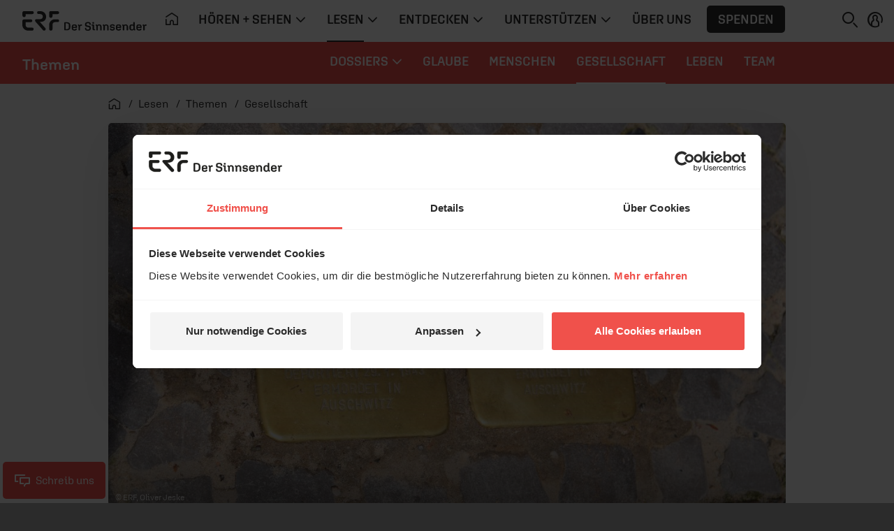

--- FILE ---
content_type: text/html; charset=UTF-8
request_url: https://www.erf.de/lesen/themen/gesellschaft/die-geschichte-zweier-stolpersteine/2270-542-5816
body_size: 13834
content:
<!doctype html>
<html lang="de" prefix="og: http://ogp.me/ns#">
<head>
        <script>
window.dataLayer = window.dataLayer || [];
function gtag(){dataLayer.push(arguments);}
gtag('js', new Date());
</script>    <script id="Cookiebot" src="https://consent.cookiebot.eu/uc.js" data-culture="de" data-cbid="1aa18f2d-877e-4ab4-8c5f-5c281e3c58a4" type="text/javascript" data-blockingmode="auto"></script>    <meta charset="utf-8" />
    <meta http-equiv="X-UA-Compatible" content="IE=edge,chrome=1" />
    <meta name="google-site-verification" content="RHwz9jfM9wuq1_lI6YSqYVBfYHniHpETR3OnbMTCBFE" />
    <meta name="google-site-verification" content="t6mpdCqCJ0zDkXM4fyNsfJ6dXgwyQdKH0rgtlkapNA4" />
    <meta name="viewport" content="width=device-width, initial-scale=1, shrink-to-fit=no" />
            <!-- Default -->        <link rel="apple-touch-icon" sizes="180x180" href="/apple-touch-icon.png?v=pBzut9Eb" />
        <link rel="icon" type="image/png" sizes="32x32" href="/favicon-32x32.png?v=pBzut9Eb" />
        <link rel="icon" type="image/png" sizes="16x16" href="/favicon-16x16.png?v=pBzut9Eb" />
        <link rel="mask-icon" href="/safari-pinned-tab.svg?v=pBzut9Eb" color="#f0514b" />
        <link rel="shortcut icon" href="/favicon.ico?v=pBzut9Eb" />
        <meta name="msapplication-TileColor" content="#f0514b" />
        <meta name="theme-color" content="#f0514b" />
        <link rel="manifest" href="/site.webmanifest?v=pBzut9Eb" />
                                            <title>Die Geschichte zweier „Stolpersteine“ - erf.de</title>
    <meta name="description" content="Horst Brauner setzt sich für jüdisch-christlichen Dialog ein" />
            <meta name="twitter:card" content="summary_large_image" />
        <meta name="twitter:site" content="@ERFMedien_DE" />
        <meta property="og:title" content="Die Geschichte zweier „Stolpersteine“ - erf.de" />
        <meta property="og:type" content="article" />
        <meta property="og:url" content="https://www.erf.de/lesen/themen/gesellschaft/die-geschichte-zweier-stolpersteine/2270-542-5816" />
        <meta property="og:image" content="https://www.erf.de/data/files/content.sources.cina.artikel/673062.jpg" />
<meta property="og:image:width" content="1120" />
<meta property="og:image:height" content="630" />
<meta property="og:image:secure_url" content="https://www.erf.de/data/files/content.sources.cina.artikel/673062.jpg" />
        <meta property="og:site_name" content="ERF Medien" />
        <meta property="og:description" content="Horst Brauner setzt sich für jüdisch-christlichen Dialog ein" />
        <meta property="og:locale" content="de_DE" />
        <meta property="fb:admins" content="1240149597,100000969860132" />
        <meta property="fb:pages" content="131191100238719" />
            <link rel="amphtml" href="https://www.erf.de/amp/die-geschichte-zweier-stolpersteine/2270-5816"/>
    <link rel="canonical" href="https://www.erf.de/lesen/themen/gesellschaft/die-geschichte-zweier-stolpersteine/2270-542-5816" />
        <!-- FONTS / CSS -->    <link href="/js/release/1.1.1206/build/web.css" rel="stylesheet" />
<link href="/js/release/1.1.1206/build/lazy-modules28.css" rel="stylesheet" />
<link href="/js/release/1.1.1206/build/lazy-vue0.css" rel="stylesheet" />
<link href="/js/release/1.1.1206/build/lazy-vue1.css" rel="stylesheet" />
<link href="/js/release/1.1.1206/build/lazy-vue2.css" rel="stylesheet" />
<link href="/js/release/1.1.1206/build/lazy-vue3.css" rel="stylesheet" />
<link href="/js/release/1.1.1206/build/lazy-vue5.css" rel="stylesheet" />
<link href="/js/release/1.1.1206/build/lazy-vue7.css" rel="stylesheet" />
<link href="/js/release/1.1.1206/build/lazy-vue8.css" rel="stylesheet" />
<link href="/js/release/1.1.1206/build/lazy-vue9.css" rel="stylesheet" />
<link href="/js/release/1.1.1206/build/lazy-vue10.css" rel="stylesheet" />
<link href="/js/release/1.1.1206/build/lazy-vue11.css" rel="stylesheet" />
<link href="/js/release/1.1.1206/build/lazy-vue12.css" rel="stylesheet" />
<link href="/js/release/1.1.1206/build/lazy-vue13.css" rel="stylesheet" />
<link href="/js/release/1.1.1206/build/lazy-vue15.css" rel="stylesheet" />
<link href="/js/release/1.1.1206/build/lazy-vue16.css" rel="stylesheet" />
<link href="/js/release/1.1.1206/build/lazy-vue17.css" rel="stylesheet" />
<link href="/js/release/1.1.1206/build/lazy-vue18.css" rel="stylesheet" />
<link href="/js/release/1.1.1206/build/lazy-vue19.css" rel="stylesheet" />
<link href="/js/release/1.1.1206/build/lazy-vue20.css" rel="stylesheet" />
<link href="/js/release/1.1.1206/build/lazy-vue21.css" rel="stylesheet" />
<link href="/js/release/1.1.1206/build/lazy-vue22.css" rel="stylesheet" />
<link href="/js/release/1.1.1206/build/lazy-vue23.css" rel="stylesheet" />
<link href="/js/release/1.1.1206/build/lazy-vue24.css" rel="stylesheet" />
<link href="/js/release/1.1.1206/build/lazy-vue25.css" rel="stylesheet" />
<link href="/js/release/1.1.1206/build/lazy-vue26.css" rel="stylesheet" />
<link href="/js/release/1.1.1206/build/lazy-vue27.css" rel="stylesheet" />
<link href="/js/release/1.1.1206/build/lazy-vue28.css" rel="stylesheet" />
<link href="/js/release/1.1.1206/build/lazy-vue29.css" rel="stylesheet" />
<link href="/js/release/1.1.1206/build/lazy-vue30.css" rel="stylesheet" />
<link href="/js/release/1.1.1206/build/lazy-vue31.css" rel="stylesheet" />
<link href="/js/release/1.1.1206/build/lazy-vue32.css" rel="stylesheet" />
<link href="/js/release/1.1.1206/build/lazy-vue33.css" rel="stylesheet" />
<link href="/js/release/1.1.1206/build/lazy-vue34.css" rel="stylesheet" />
<link href="/js/release/1.1.1206/build/lazy-vue35.css" rel="stylesheet" />
<link href="/js/release/1.1.1206/build/lazy-vue36.css" rel="stylesheet" />
<link href="/js/release/1.1.1206/build/lazy-vue38.css" rel="stylesheet" />
<link href="/js/release/1.1.1206/build/lazy-vue39.css" rel="stylesheet" />
<link href="/js/release/1.1.1206/build/lazy-vue40.css" rel="stylesheet" />
<link href="/js/release/1.1.1206/build/lazy-vue44.css" rel="stylesheet" />
<link href="/js/release/1.1.1206/build/lazy-vue45.css" rel="stylesheet" />
<link href="/js/release/1.1.1206/build/lazy-vue46.css" rel="stylesheet" />
<link href="/js/release/1.1.1206/build/lazy-vue48.css" rel="stylesheet" />
<link href="/js/release/1.1.1206/build/4334.css" rel="stylesheet" />
<link href="/js/release/1.1.1206/build/lazy-modules8.css" rel="stylesheet" />
<link href="/js/release/1.1.1206/build/lazy-modules10.css" rel="stylesheet" />
<link href="/js/release/1.1.1206/build/lazy-modules20.css" rel="stylesheet" />
<link href="/js/release/1.1.1206/build/lazy-modules22.css" rel="stylesheet" />
<link href="/js/release/1.1.1206/build/lazy-modules26.css" rel="stylesheet" />
<link href="/js/release/1.1.1206/build/lazy-modules38.css" rel="stylesheet" />
<link href="/js/release/1.1.1206/build/9384.css" rel="stylesheet" />
<link href="/js/release/1.1.1206/build/4200.css" rel="stylesheet" />
<meta name="color-scheme" content="light">        <script>
        var erfaWait=function(n,t){var a=0,e=setInterval(function(){a+=1,(n()||20===a)&&(clearInterval(e),n()&&t())},100)};window.erfa={page:function(n){erfaWait(function(){return window.ga},function(){window.ga("send","pageview",n.path)}),erfaWait(function(){return window._paq},function(){window._paq.push(["setCustomUrl",n.path]),window._paq.push(["trackPageView",n.title])})},event:function(n){erfaWait(function(){return window.ga},function(){window.ga("send","event",n.category,n.action,n.label,n.value)}),erfaWait(function(){return window._paq},function(){window._paq.push(["trackEvent",n.category,n.action,n.label,n.value])})}};
    </script></head>
<body class="bg-light erf" style="--vh: 1vh;"><div id="container" class="">    <header>    <div id="messages" aria-live="polite" class="container"></div>
            <a href="#content" class="sr-only sr-only-focusable">Navigation überspringen</a>        <nav id="erf-main-nav" class="with-banner">            <div class="erf-nav__bg bgbrandcolor d-flex">                <button class="btn d-lg-none d-print-none" data-toggle="nav" data-target="#erf-main-nav" aria-controls="erf-main-nav" aria-expanded="false" aria-label="Menü öffnen">                    <i class="ci ci-menu"></i>                </button>                                    <div class="nav__logo--no-brand">                                    <div class="nav__logo">                <a href="/startseite/1?reset=1" title="ERF">                    <svg class="d-lg-none logo-erf-cr" role="img" aria-label="ERF Logo">                        <use xlink:href="/images/release/1.1.1206/v2021/all.svg#Logo_ERF_Dachmarke_Claim-rechts"></use>                    </svg>                </a>            </div>
                                </div>
                                <a class="nav__logo nav__logo--text text-decoration-none text-truncate" href="/lesen/themen/8008?reset=1" title="Themen">                Themen            </a>                        </div>
            <div class="erf-nav navbar navbar-expand-lg container-lg d-print-none">                <div class="erf-nav__content">                    <div class="erf-nav__content__header d-lg-none">                        <button class="btn btn__close d-lg-none" data-toggle="nav" data-target="#erf-main-nav" aria-controls="erf-main-nav" aria-expanded="false" aria-label="Menü schließen">                            <i class="ci ci-close"></i>                        </button>                        <button class="btn btn__back" data-toggle="nav__track" data-target="#erf-main-nav" aria-controls="erf-main-nav__track" aria-expanded="false" aria-label="Zurück zum Hauptmenü">                            <i class="ci ci-chevron-left"></i>&nbsp; Zurück
                        </button>                    </div>
                    <div class="nav__track" id="erf-main-nav__track">                                <div class="nav__track__item nav__primary">                        <div class="nav__logo">                <a href="/startseite/1?reset=1" title="ERF">                    <svg class=" logo-erf-cr" role="img" aria-label="ERF Logo">                        <use xlink:href="/images/release/1.1.1206/v2021/all.svg#Logo_ERF_Dachmarke_Claim-rechts"></use>                    </svg>                </a>            </div>
                                                <ul class="nav nav__level-0 navbar-nav">                            <li class="nav-item d-none d-lg-block">                    <a class="nav-link" href="/startseite/1?ref=top&amp;reset=1" title="Startseite" aria-label="Startseite">                        <i class="ci ci-home" aria-hidden="true"></i>                    </a>                </li>                        
        <li class="nav-item dropdown">            <a class="nav-link dropdown-toggle  " title="" href="#" data-toggle="dropdown" aria-haspopup="true" aria-expanded="false" id="hoeren-sehen">                <span>Hören + Sehen</span>                                    <i class="ci ci-chevron-down" aria-hidden="true"></i>                            </a>                            <div class="dropdown-menu" aria-labelledby="hoeren-sehen">                    <ul class="nav nav__level-1 container">                        
        <li class="nav-item ">            <a class="nav-link   " title="" href="/hoeren-sehen/erf-plus/5885?ref=top&amp;reset=1">                <span>ERF Plus</span>                            </a>                    </li>        
        <li class="nav-item ">            <a class="nav-link   " title="" href="/hoeren-sehen/erf-jess/51622?ref=top&amp;reset=1">                <span>ERF Jess</span>                            </a>                    </li>        
        <li class="nav-item ">            <a class="nav-link   " title="" href="/hoeren-sehen/podcasts/93?ref=top&amp;reset=1">                <span>Podcasts</span>                            </a>                    </li>        
        <li class="nav-item ">            <a class="nav-link   " title="" href="/hoeren-sehen/erf-mediathek/4049?ref=top&amp;reset=1">                <span>ERF Mediathek</span>                            </a>                    </li>        
        <li class="nav-item ">            <a class="nav-link   " title="" href="/hoeren-sehen/erf-mensch-gott/8190?ref=top&amp;reset=1">                <span>ERF Mensch Gott</span>                            </a>                    </li>        
        <li class="nav-item ">            <a class="nav-link   " title="" href="/hoeren-sehen/erf-gottesdienst/13682?ref=top&amp;reset=1">                <span>ERF Gottesdienst</span>                            </a>                    </li>        
        <li class="nav-item ">            <a class="nav-link   " title="" href="/hoeren-sehen/empfang/8628?ref=top&amp;reset=1">                <span>Empfang</span>                            </a>                    </li>                            </ul>
                    </div>
                    </li>        
        <li class="nav-item dropdown">            <a class="nav-link dropdown-toggle active " title="" href="#" data-toggle="dropdown" aria-haspopup="true" aria-expanded="false" id="lesen">                <span>Lesen</span>                                    <i class="ci ci-chevron-down" aria-hidden="true"></i>                            </a>                            <div class="dropdown-menu" aria-labelledby="lesen">                    <ul class="nav nav__level-1 container">                        
        <li class="nav-item ">            <a class="nav-link   " title="" href="/lesen/erf-antenne/130?ref=top&amp;reset=1">                <span>ERF Antenne</span>                            </a>                    </li>        
        <li class="nav-item ">            <a class="nav-link  active " title="" href="/lesen/themen/8008?ref=top&amp;reset=1">                <span>Themen</span>                            </a>                    </li>        
        <li class="nav-item ">            <a class="nav-link   " title="" href="/lesen/themen/dossiers/30409?ref=top&amp;reset=1">                <span>Dossiers</span>                            </a>                    </li>        
        <li class="nav-item ">            <a class="nav-link   " title="" href="/lesen/glaubens-faq/33618?ref=top&amp;reset=1">                <span>Glaubens-FAQ</span>                            </a>                    </li>        
        <li class="nav-item ">            <a class="nav-link   onclick-outbound" title="" href="/lesen/newsletter/newsletter-bestellen/55680?ref=top&amp;reset=1" data-param="[&quot;this&quot;,&quot;Newsletter&quot;,&quot;BUTTON_MENU&quot;]">                <span>Newsletter</span>                            </a>                    </li>                            </ul>
                    </div>
                    </li>        
        <li class="nav-item dropdown">            <a class="nav-link dropdown-toggle  " title="" href="#" data-toggle="dropdown" aria-haspopup="true" aria-expanded="false" id="entdecken">                <span>Entdecken</span>                                    <i class="ci ci-chevron-down" aria-hidden="true"></i>                            </a>                            <div class="dropdown-menu" aria-labelledby="entdecken">                    <ul class="nav nav__level-1 container">                        
        <li class="nav-item ">            <a class="nav-link   " title="" href="https://www.bibleserver.com" target="_blank">                <span>ERF Bibleserver</span>                            </a>                    </li>        
        <li class="nav-item ">            <a class="nav-link   " title="" href="/entdecken/events/17100?ref=top&amp;reset=1">                <span>Events</span>                            </a>                    </li>        
        <li class="nav-item ">            <a class="nav-link   " title="" href="/entdecken/reiseportal/48?ref=top&amp;reset=1">                <span>Reiseportal</span>                            </a>                    </li>        
        <li class="nav-item ">            <a class="nav-link   " title="" href="https://shop.erf.de" target="_blank">                <span>ERF Shop</span>                            </a>                    </li>        
        <li class="nav-item ">            <a class="nav-link   " title="" href="/entdecken/erf-workshops/18000?ref=top&amp;reset=1">                <span>ERF Workshops</span>                            </a>                    </li>                            </ul>
                    </div>
                    </li>        
        <li class="nav-item dropdown">            <a class="nav-link dropdown-toggle  " title="" href="#" data-toggle="dropdown" aria-haspopup="true" aria-expanded="false" id="unterstuetzen">                <span>Unterstützen</span>                                    <i class="ci ci-chevron-down" aria-hidden="true"></i>                            </a>                            <div class="dropdown-menu" aria-labelledby="unterstuetzen">                    <ul class="nav nav__level-1 container">                        
        <li class="nav-item ">            <a class="nav-link   " title="" href="/unterstuetzen/spenden/4243?ref=top&amp;reset=1">                <span>Spenden</span>                            </a>                    </li>        
        <li class="nav-item ">            <a class="nav-link   " title="" href="/unterstuetzen/erf-freunde/16885?ref=top&amp;reset=1">                <span>ERF Freunde</span>                            </a>                    </li>        
        <li class="nav-item ">            <a class="nav-link   " title="" href="/unterstuetzen/erf-global-hope/30133?ref=top&amp;reset=1">                <span>ERF Global Hope</span>                            </a>                    </li>        
        <li class="nav-item ">            <a class="nav-link   " title="" href="/unterstuetzen/gebet-beim-erf/31436?ref=top&amp;reset=1">                <span>Gebet beim ERF</span>                            </a>                    </li>                            </ul>
                    </div>
                    </li>        
        <li class="nav-item ">            <a class="nav-link   " title="" href="/ueber-uns/50006?ref=top&amp;reset=1">                <span>Über uns</span>                            </a>                    </li>                                    <li class="nav-item d-none d-lg-flex">                    <button class="btn btn-menu_donation onclick-spenden" data-param="[null,&quot;BUTTON_MENU&quot;]">Spenden</button>                </li>                    </ul>
                            </div>
                                            <div class="nav__track__item nav__secondary">                            <a class="nav__logo nav__logo--text text-decoration-none text-truncate" href="/lesen/themen/8008?reset=1" title="Themen">                Themen            </a>                                                    <ul class="nav nav__level-0 navbar-nav">                        
        <li class="nav-item dropdown">            <a class="nav-link dropdown-toggle  " title="" href="#" data-toggle="dropdown" aria-haspopup="true" aria-expanded="false" id="dossiers">                <span>Dossiers</span>                                    <i class="ci ci-chevron-down" aria-hidden="true"></i>                            </a>                            <div class="dropdown-menu" aria-labelledby="dossiers">                    <ul class="nav nav__level-1 container">                        
        <li class="nav-item ">            <a class="nav-link   " title="" href="/lesen/themen/dossiers/65-jahre-erf/55706?ref=top&amp;reset=1">                <span>65 Jahre ERF</span>                            </a>                    </li>        
        <li class="nav-item ">            <a class="nav-link   " title="" href="/lesen/themen/dossiers/alkoholsucht/35635?ref=top&amp;reset=1">                <span>Alkoholsucht</span>                            </a>                    </li>        
        <li class="nav-item ">            <a class="nav-link   " title="" href="/lesen/themen/dossiers/angst/36400?ref=top&amp;reset=1">                <span>Angst</span>                            </a>                    </li>        
        <li class="nav-item ">            <a class="nav-link   " title="" href="/lesen/themen/dossiers/antisemitismus/55207?ref=top&amp;reset=1">                <span>Antisemitismus</span>                            </a>                    </li>        
        <li class="nav-item ">            <a class="nav-link   " title="" href="/lesen/themen/dossiers/berufung/35919?ref=top&amp;reset=1">                <span>Berufung</span>                            </a>                    </li>        
        <li class="nav-item ">            <a class="nav-link   " title="" href="/lesen/themen/dossiers/bibel/51636?ref=top&amp;reset=1">                <span>Bibel</span>                            </a>                    </li>        
        <li class="nav-item ">            <a class="nav-link   " title="" href="/lesen/themen/dossiers/dankbarkeit/36677?ref=top&amp;reset=1">                <span>Dankbarkeit</span>                            </a>                    </li>        
        <li class="nav-item ">            <a class="nav-link   " title="" href="/lesen/themen/dossiers/ehrlichkeit/55800?ref=top&amp;reset=1">                <span>Ehrlichkeit</span>                            </a>                    </li>        
        <li class="nav-item ">            <a class="nav-link   " title="" href="/lesen/themen/dossiers/einsamkeit/53834?ref=top&amp;reset=1">                <span>Einsamkeit</span>                            </a>                    </li>        
        <li class="nav-item ">            <a class="nav-link   " title="" href="/lesen/themen/dossiers/endlichkeit/41459?ref=top&amp;reset=1">                <span>Endlichkeit</span>                            </a>                    </li>        
        <li class="nav-item ">            <a class="nav-link   " title="" href="/lesen/themen/dossiers/familie/40323?ref=top&amp;reset=1">                <span>Familie</span>                            </a>                    </li>        
        <li class="nav-item ">            <a class="nav-link   " title="" href="/lesen/themen/dossiers/freundschaft/58460?ref=top&amp;reset=1">                <span>Freundschaft</span>                            </a>                    </li>        
        <li class="nav-item ">            <a class="nav-link   " title="" href="/lesen/themen/dossiers/freiheit/53088?ref=top&amp;reset=1">                <span>Freiheit</span>                            </a>                    </li>        
        <li class="nav-item ">            <a class="nav-link   " title="" href="/lesen/themen/dossiers/friede-voll/56916?ref=top&amp;reset=1">                <span>Friede voll</span>                            </a>                    </li>        
        <li class="nav-item ">            <a class="nav-link   " title="" href="/lesen/themen/dossiers/gebet/18049?ref=top&amp;reset=1">                <span>Gebet</span>                            </a>                    </li>        
        <li class="nav-item ">            <a class="nav-link   " title="" href="/lesen/themen/dossiers/glueck/55409?ref=top&amp;reset=1">                <span>Glück</span>                            </a>                    </li>        
        <li class="nav-item ">            <a class="nav-link   " title="" href="/lesen/themen/dossiers/gott-finden/52575?ref=top&amp;reset=1">                <span>Gott finden</span>                            </a>                    </li>        
        <li class="nav-item ">            <a class="nav-link   " title="" href="/lesen/themen/dossiers/gott-wer-bist-du/20213?ref=top&amp;reset=1">                <span>Gott, wer bist du?</span>                            </a>                    </li>        
        <li class="nav-item ">            <a class="nav-link   " title="" href="/lesen/themen/dossiers/grenzen/54865?ref=top&amp;reset=1">                <span>Grenzen</span>                            </a>                    </li>        
        <li class="nav-item ">            <a class="nav-link   " title="" href="/lesen/themen/dossiers/herzlich/57865?ref=top&amp;reset=1">                <span>Herzlich</span>                            </a>                    </li>        
        <li class="nav-item ">            <a class="nav-link   " title="" href="/lesen/themen/dossiers/identitaet/52882?ref=top&amp;reset=1">                <span>Identität</span>                            </a>                    </li>        
        <li class="nav-item ">            <a class="nav-link   " title="" href="/lesen/themen/dossiers/kreativitaet/54610?ref=top&amp;reset=1">                <span>Kreativität</span>                            </a>                    </li>        
        <li class="nav-item ">            <a class="nav-link   " title="" href="/lesen/themen/dossiers/leben-lieben/58871?ref=top&amp;reset=1">                <span>Leben lieben</span>                            </a>                    </li>        
        <li class="nav-item ">            <a class="nav-link   " title="" href="/lesen/themen/dossiers/mittelmass/56318?ref=top&amp;reset=1">                <span>Mittelmaß</span>                            </a>                    </li>        
        <li class="nav-item ">            <a class="nav-link   " title="" href="/lesen/themen/dossiers/musik/39278?ref=top&amp;reset=1">                <span>Musik</span>                            </a>                    </li>        
        <li class="nav-item ">            <a class="nav-link   " title="" href="/lesen/themen/dossiers/mut/52192?ref=top&amp;reset=1">                <span>Mut</span>                            </a>                    </li>        
        <li class="nav-item ">            <a class="nav-link   " title="" href="/lesen/themen/dossiers/neuanfang/59254?ref=top&amp;reset=1">                <span>Neuanfang</span>                            </a>                    </li>        
        <li class="nav-item ">            <a class="nav-link   " title="" href="/lesen/themen/dossiers/ostern/55842?ref=top&amp;reset=1">                <span>Ostern</span>                            </a>                    </li>        
        <li class="nav-item ">            <a class="nav-link   " title="" href="/lesen/themen/dossiers/rast-los/57046?ref=top&amp;reset=1">                <span>Rast(los)</span>                            </a>                    </li>        
        <li class="nav-item ">            <a class="nav-link   " title="" href="/lesen/themen/dossiers/ruhe/53585?ref=top&amp;reset=1">                <span>Ruhe</span>                            </a>                    </li>        
        <li class="nav-item ">            <a class="nav-link   " title="" href="/lesen/themen/dossiers/schoepfung/37774?ref=top&amp;reset=1">                <span>Schöpfung</span>                            </a>                    </li>        
        <li class="nav-item ">            <a class="nav-link   " title="" href="/lesen/themen/dossiers/selbstannahme/37388?ref=top&amp;reset=1">                <span>Selbstannahme</span>                            </a>                    </li>        
        <li class="nav-item ">            <a class="nav-link   " title="" href="/lesen/themen/dossiers/sexualitaet/32629?ref=top&amp;reset=1">                <span>Sexualität</span>                            </a>                    </li>        
        <li class="nav-item ">            <a class="nav-link   " title="" href="/lesen/themen/dossiers/spiritualitaet/38457?ref=top&amp;reset=1">                <span>Spiritualität</span>                            </a>                    </li>        
        <li class="nav-item ">            <a class="nav-link   " title="" href="/lesen/themen/dossiers/the-chosen/51452?ref=top&amp;reset=1">                <span>The Chosen</span>                            </a>                    </li>        
        <li class="nav-item ">            <a class="nav-link   " title="" href="/lesen/themen/dossiers/umkehr/54359?ref=top&amp;reset=1">                <span>Umkehr</span>                            </a>                    </li>        
        <li class="nav-item ">            <a class="nav-link   " title="" href="/lesen/themen/dossiers/unperfekt/37098?ref=top&amp;reset=1">                <span>Unperfekt</span>                            </a>                    </li>        
        <li class="nav-item ">            <a class="nav-link   " title="" href="/lesen/themen/dossiers/versoehnung/18921?ref=top&amp;reset=1">                <span>Versöhnung</span>                            </a>                    </li>        
        <li class="nav-item ">            <a class="nav-link   " title="" href="/lesen/themen/dossiers/warum-jesus/37546?ref=top&amp;reset=1">                <span>Warum Jesus?</span>                            </a>                    </li>        
        <li class="nav-item ">            <a class="nav-link   " title="" href="/lesen/themen/dossiers/warum-kirche/56083?ref=top&amp;reset=1">                <span>Warum Kirche?</span>                            </a>                    </li>        
        <li class="nav-item ">            <a class="nav-link   " title="" href="/lesen/themen/dossiers/wuerdevoll/58758?ref=top&amp;reset=1">                <span>würdevoll</span>                            </a>                    </li>        
        <li class="nav-item ">            <a class="nav-link   " title="" href="/lesen/themen/dossiers/zweifel/38680?ref=top&amp;reset=1">                <span>Zweifel</span>                            </a>                    </li>        
        <li class="nav-item ">            <a class="nav-link   " title="" href="/lesen/themen/dossiers/vollmacht/57239?ref=top&amp;reset=1">                <span>VollMacht</span>                            </a>                    </li>        
        <li class="nav-item ">            <a class="nav-link   " title="" href="/lesen/themen/dossiers/30409?ref=top&amp;reset=1">                <span>Alle Dossiers</span>                            </a>                    </li>                            </ul>
                    </div>
                    </li>        
        <li class="nav-item ">            <a class="nav-link   " title="" href="/lesen/themen/glaube/2803?ref=top&amp;reset=1">                <span>Glaube</span>                            </a>                    </li>        
        <li class="nav-item ">            <a class="nav-link   " title="" href="/lesen/themen/menschen/3178?ref=top&amp;reset=1">                <span>Menschen</span>                            </a>                    </li>        
        <li class="nav-item ">            <a class="nav-link  active " title="" href="/lesen/themen/gesellschaft/2270?ref=top&amp;reset=1">                <span>Gesellschaft</span>                            </a>                    </li>        
        <li class="nav-item ">            <a class="nav-link   " title="" href="/lesen/themen/leben/6866?ref=top&amp;reset=1">                <span>Leben</span>                            </a>                    </li>        
        <li class="nav-item ">            <a class="nav-link   " title="" href="/lesen/team-erf-de/57299?ref=top&amp;reset=1">                <span>Team</span>                            </a>                    </li>                            </ul>
                                </div>
                                </div>
                            <div class="erf-nav__content__footer px-3 pb-3 d-lg-none" id="login_mobile">
            <div class="py-3 d-flex flex-column align-items-start justify-content-center">
                <button class="btn btn-menu_donation onclick-spenden" data-param="[null,&quot;BUTTON_MENU&quot;]">Spenden</button>
                                    <button class="btn p-0 d-inline-flex align-items-center justify-content-start onclick-login">
                        <i class="ci ci-profile mr-2"></i>&nbsp;ANMELDEN
                    </button>
                            </div>

        </div>

                            <div class="erf-nav__content__footer__bc px-3 pt-3 d-lg-none">                                <nav class="breadcrumb ">            <ol itemscope="itemscope" itemtype="https://schema.org/BreadcrumbList">                <li itemprop="itemListElement" itemscope="itemscope" itemtype="https://schema.org/ListItem">                    <a itemprop="item" href="/startseite/1?reset=1" title="Startseite">                        <i class="ci ci-home" aria-hidden="true"></i>                        <span itemprop="name" class="sr-only">Startseite</span>                    </a>                    <meta itemprop="position" content="1" />
                </li>                                    <li itemprop="itemListElement" itemscope="itemscope" itemtype="https://schema.org/ListItem">                        <a itemprop="item" href="/lesen/1?reset=1">                            <span itemprop="name">Lesen</span>                        </a>                        <meta itemprop="position" content="2" />
                    </li>                                    <li itemprop="itemListElement" itemscope="itemscope" itemtype="https://schema.org/ListItem">                        <a itemprop="item" href="/lesen/themen/8008?reset=1">                            <span itemprop="name">Themen</span>                        </a>                        <meta itemprop="position" content="3" />
                    </li>                                    <li itemprop="itemListElement" itemscope="itemscope" itemtype="https://schema.org/ListItem">                        <a itemprop="item" href="/lesen/themen/gesellschaft/2270?reset=1">                            <span itemprop="name">Gesellschaft</span>                        </a>                        <meta itemprop="position" content="4" />
                    </li>                            </ol>        </nav>                            </div>
                </div>
            </div>
            <div class="erf-nav__features d-print-none">                <div id="erf-nav__features__target" class="d-inline-block"></div>
                <button class="btn p-0 mr-0 mr-lg-2" aria-expanded="true" aria-controls="collapseSearch" id="searchBTN" aria-label="Suchen">                    <i class="ci ci-search"></i>                </button>                                <button class="btn p-0 d-none d-lg-inline-block onclick-login" aria-label="anmelden" id="login">
            <i class="ci ci-profile"></i>
        </button>
                        </div>
            <!-- Search Collapse -->
<div id="collapseSearch" class="search ">
    <div class="container">
        <div class="row">
            <div class="offset-md-1 col-md-10 px-3 px-md-gap">
                <form action="/act.php?PHPSESSID=e4f603d1f9dc1d9fd0f46220ecb01224" method="post" role="search">
                    <label for="NAV_MetaSuchtext" class="invisible">Suche auf erf.de</label>
                    <input type="search" name="NAV_MetaSuchtext" class="form-control" placeholder="Suchen" id="NAV_MetaSuchtext" value="" />

                    <input name="node" type="hidden" value="1097" />

                    <input name="range" type="hidden" value="" />

                    <input name="page" type="hidden" value="1" />

                    <input name="NAV_CatSelect" type="hidden" value="0" />

                    <button type="submit" name="find" class="btn" aria-label="Suche auslösen"><i class="ci ci-search"></i></button>
                </form>

            </div>

        </div>

    </div>

</div>
            <div class="erf-nav__overlay d-print-none"></div>
        </nav>                    <div class="navbar-brand__banner"></div>
            </header>    <main class="main">                                    <div id="content" class="container">            <div class="row">                <div class="col-12">                                                                                <nav class="breadcrumb d-none d-lg-block">
            <ol itemscope="itemscope" itemtype="https://schema.org/BreadcrumbList">
                <li itemprop="itemListElement" itemscope="itemscope"
                    itemtype="https://schema.org/ListItem">
                    <a itemprop="item" href="/startseite/1?reset=1" title="Startseite">
                        <i class="ci ci-home" aria-hidden="true"></i>
                        <span itemprop="name" class="sr-only">Startseite</span>
                    </a>
                    <meta itemprop="position" content="1"/>

                </li>
                                    <li itemprop="itemListElement" itemscope="itemscope"
                        itemtype="https://schema.org/ListItem">
                        <a itemprop="item" href="/lesen/1?reset=1">
                            <span itemprop="name">Lesen</span>
                        </a>
                        <meta itemprop="position" content="2"/>

                    </li>
                                    <li itemprop="itemListElement" itemscope="itemscope"
                        itemtype="https://schema.org/ListItem">
                        <a itemprop="item" href="/lesen/themen/8008?reset=1">
                            <span itemprop="name">Themen</span>
                        </a>
                        <meta itemprop="position" content="3"/>

                    </li>
                                    <li itemprop="itemListElement" itemscope="itemscope"
                        itemtype="https://schema.org/ListItem">
                        <a itemprop="item" href="/lesen/themen/gesellschaft/2270?reset=1">
                            <span itemprop="name">Gesellschaft</span>
                        </a>
                        <meta itemprop="position" content="4"/>

                    </li>
                            </ol>
        </nav>

                <div class="bg-white rounded mt-3 mt-sm-4 mt-lg-0">                                            <article role="article" class="online-article font-serif hyphens-auto">                    <header>                                                    <figure>                                <img src="/data/files/content.sources.cina.artikel/673062.jpg" class="rounded-top" width="1120" height="630" alt="" />                                <span class="copyright">© ERF, Oliver Jeske</span>                            </figure>                                                <div class="row">                            <div class="offset-md-1 col-md-10 col-lg-8 px-3 px-md-gap">                                <div class="row onepager-article-wrapper--light py-0 mb-n3 mb-lg-0">                                    <div class="col-12 bg-white rounded">                                        <div class="row">                                            <div class="offset-md-1 col-md-11 col-lg-11 px-3 pl-md-gap">                                                <div class="d-flex justify-content-start justify-content-lg-between">                                                    <div class="flex-shrink-1">                                                                    <div class="share-box d-print-none social-fixed">
                <ul class="social_media erf-social_media flex-wrap">
                    <li>
                        <a href="whatsapp://send?text=Die%20Geschichte%20zweier%20%E2%80%9EStolpersteine%E2%80%9C%3A%20https%3A%2F%2Fwww.erf.de%2Flesen%2Fthemen%2Fgesellschaft%2Fdie-geschichte-zweier-stolpersteine%2F2270-542-5816"
                           target="_blank" onclick="return gaOutboundLink(this, 'share-buttons', 'whatsapp');"
                           aria-label="Auf Whatsapp teilen">
                            <i class="ci ci-whatsapp" aria-hidden="true"></i>
                        </a>
                    </li>
                    <li>
                        <a href="https://www.facebook.com/share.php?u=https%3A%2F%2Fwww.erf.de%2Flesen%2Fthemen%2Fgesellschaft%2Fdie-geschichte-zweier-stolpersteine%2F2270-542-5816"
                           data-popup="yes" target="_blank"
                           onclick="return gaOutboundLink(this, 'share-buttons', 'facebook');"
                           aria-label="Auf Facebook teilen">
                            <i class="ci ci-facebook" aria-hidden="true"></i>
                        </a>
                    </li>
                    <li>
                        <a href="https://twitter.com/intent/tweet?text=Die%20Geschichte%20zweier%20%E2%80%9EStolpersteine%E2%80%9C%3A%20https%3A%2F%2Fwww.erf.de%2Flesen%2Fthemen%2Fgesellschaft%2Fdie-geschichte-zweier-stolpersteine%2F2270-542-5816"
                           target="_blank" data-popup="yes"
                           onclick="return gaOutboundLink(this, 'share-buttons', 'twitter');"
                           aria-label="Auf X teilen">
                            <i class="ci ci-x" aria-hidden="true"></i>
                        </a>
                    </li>
                    <li>
                        <a href="https://t.me/share/url?url=https%3A%2F%2Fwww.erf.de%2Flesen%2Fthemen%2Fgesellschaft%2Fdie-geschichte-zweier-stolpersteine%2F2270-542-5816&amp;text=https%3A%2F%2Fwww.erf.de%2Flesen%2Fthemen%2Fgesellschaft%2Fdie-geschichte-zweier-stolpersteine%2F2270-542-5816"
                           target="_blank" data-popup="yes"
                           onclick="return gaOutboundLink(this, 'share-buttons', 'telegram');"
                           aria-label="Auf Telegram teilen">
                            <i class="ci ci-telegram" aria-hidden="true"></i>
                        </a>
                    </li>
                    <li>
                        <a href="/cdn-cgi/l/email-protection#[base64]" target="_blank" onclick="return gaOutboundLink(this, 'share-buttons', 'email');" aria-label="Beitrag per E-Mail weiterempfehlen">
                            <i class="ci ci-email" aria-hidden="true"></i>
                        </a>
                    </li>
                    <li>
                        <a href="https://www.linkedin.com/shareArticle?mini=true&amp;url=https%3A%2F%2Fwww.erf.de%2Flesen%2Fthemen%2Fgesellschaft%2Fdie-geschichte-zweier-stolpersteine%2F2270-542-5816&amp;title=Die%20Geschichte%20zweier%20%E2%80%9EStolpersteine%E2%80%9C"
                           target="_blank" data-popup="yes"
                           onclick="return gaOutboundLink(this, 'share-buttons', 'linkedin');"
                           aria-label="Auf LinkedIn teilen">
                            <i class="ci ci-linkedin" aria-hidden="true"></i>
                        </a>
                    </li>
                    <li>
                        <a href="javascript:void(0)"
                           target="_self"
                           data-toggle="tooltip"
                           data-mode="clipboard"
                           data-url="https://www.erf.de/lesen/themen/gesellschaft/die-geschichte-zweier-stolpersteine/2270-542-5816"
                           data-message="Link kopiert!"
                           onclick="return gaOutboundLink(this, 'share-buttons', 'copy');"
                           aria-label="Link kopieren">
                            <i class="ci ci-copy" aria-hidden="true"></i>
                        </a>
                    </li>
                                    </ul>

            </div>

                                                                </div>
                                                    <a class="py-2 btn btn-danger d-flex align-items-center" href="/lesen/newsletter/newsletter-bestellen/55680?reset=1" onclick="return gaOutboundLink(this, 'Newsletter', 'BUTTON_LESEN');">Newsletter abonnieren</a>                                                </div>
                                            </div>
                                        </div>
                                    </div>
                                </div>
                                <hgroup>                                    <div class="d-flex justify-content-between align-items-center my-4">                                        <h3 class="card-roof-line m-0">                                            11.07.2017                                            <span class="font-weight-normal">/ Horst Brauner setzt sich für jüdisch-christlichen Dialog ein / Lesezeit: ~ 2 min</span>                                        </h3>                                                <span class="card-roof-line font-weight-normal line-height-headings text-right">
                Autor/-in:
                            <a class="navigate-to" href="#autor-oliver-jeske">
                    Oliver Jeske                </a>
                                
            </span>
                                            </div>
                                    <h1>                                        Die Geschichte zweier „Stolpersteine“                                    </h1>                                    <h2 class="lead line-height-base-sm">                                        Horst Brauner setzt sich für jüdisch-christlichen Dialog ein                                    </h2>                                </hgroup>                            </div>
                        </div>
                    </header>                    <div class="row">                        <div class="online-article__content offset-md-1 col-md-10 col-lg-8 px-3 px-md-gap">                            <p>Horst Brauner ist heute 80 Jahre alt. Er ist in Berlin geboren und aufgewachsen. Bereits als kleines Kind bekommt Brauner eine Ahnung davon: Ungeheures Unrecht muss um ihn herum geschehen. Als seine Eltern ihm sagen: &bdquo;Puttilos sind tot.&ldquo;</p>
<p>Brauner erinnert sich: &bdquo;Puttilos waren unsere Nachbarn im zweiten Stock. Durch meine Nachfragen als Kind kam heraus: Sie hatten sich, als Juden verfolgt, das Leben genommen.&ldquo;</p>
<p>Sp&auml;ter, nach dem Krieg erf&auml;hrt Horst Brauner von seinem Vater, wie dieser Juden und Zwangsarbeiter im Berliner Siemenswerk mit Lebensmitteln versorgt hat. &bdquo;Ein Kollege hat ihn verpfiffen, sodass er wahrscheinlich bald ins KZ gekommen w&auml;re, wenn er nicht Abbitte getan h&auml;tte beim Vorstand der Siemens AG.&ldquo;</p>
<h2>Mutter und Tante sterben im KZ</h2><p>Eindr&uuml;cke, die Horst Brauner seitdem mich mehr losgelassen haben. Vor 2 &amp;frac12; Jahren begegnet er dann auf einer Kreuzfahrt George Shefi. Die beiden kommen ins Gespr&auml;ch, entdecken ihre gemeinsamen Berliner Wurzeln. Der Jude George Shefi hat nur &uuml;berlebt, weil seine Eltern f&uuml;r ihn einen Rettungstransport nach Gro&szlig;britannien organisiert hatten. &bdquo;George ist von seiner Mutter am Bahnhof Friedrichstra&szlig;e verabschiedet worden mit den Worten: &sbquo;Wir sehen uns wieder!&lsquo; Er hatte den Eindruck, auf einer Landverschickung zu sein und nicht auf einer Verschickung in ein fernes Land.&ldquo;</p>
<p>George Shefi hat seine Mutter nie wiedergesehen. Als er nach dem zweiten Weltkrieg Nachforschungen anstellt, erf&auml;hrt er, das seine Mutter Marie Spiegelglas und seine Tante Margit Benedik im Konzentrationslager Auschwitz umgebracht worden waren.</p>
<h2>&bdquo;Diese Zeit darf nie wieder geschehen!&ldquo;</h2><p>F&uuml;r beide hat Horst Brauner jetzt sogenannte &bdquo;Stolpersteine&ldquo; mit ihrem Namen anfertigen lassen. Vor der Sch&ouml;neberger Hauptstra&szlig;e 5 sind sie in den Fu&szlig;weg eingelassen. Horst Brauner erhoff sich eine Signalwirkung: &bdquo;Wir m&uuml;ssen eine Zeit im Ged&auml;chtnis behalten, die so nie wieder geschehen darf!</p>
<p>Horst Brauner selbst ist Christ. Sein Engagement f&uuml;r Juden reicht viel weiter zur&uuml;ck. Seit 1992 engagiert sich der Musikverleger und Kirchenmusiker einer Evangelisch-Freikirchlichen Gemeine im Shalom-Chor &ndash; einem j&uuml;disch-christlichen Projekt.</p>
<p>Die &bdquo;Stolpersteine&ldquo; in der Hauptstra&szlig;e 5 in Berlin-Sch&ouml;neberg sind so etwas wie eine Fortsetzung davon.</p>
<p><img alt="" height="630" src="/data/files/content.sources.cina.artikel/673061.jpg" width="1120" /></p>
                            <footer>                                        <div class="content-links">                            <h4 class="lead">Links</h4>                        <ul class="list-unstyled">                                    <li>                                <a class="further-link" href="https://www.stolpersteine.eu/" target="_blank">            http://www.stolpersteine.eu/            <i class="ci ci-chevron-right" aria-hidden="true"></i>        </a>                            </li>                                        <li>                                <a class="further-link" href="https://www.jubal.bplaced.de/" target="_blank">            http://www.jubal.bplaced.de/            <i class="ci ci-chevron-right" aria-hidden="true"></i>        </a>                            </li>                                </ul>
        </div>
                                                                        <div id="hint_article_v_0" class="font-serif" style="display:none"><p><i>
Wir lieben es, für dich zu schreiben! Unsere Artikel sind kostenlos, da wir uns über Spenden finanzieren. <a href="https://www.erf.de/online-spenden/26?reset=1&amp;restrict=1&amp;projekt=2547" onclick="return gaOutboundLink(this, 'spendenLink', 'BUTTON_ARTIKEL_1');">Jetzt für erf.de spenden.</a>
</i></p>
</div>

<div id="hint_article_v_1" class="font-serif" style="display:none"><p><i>
Wir freuen uns, dass du unsere Artikel liest. Sie sind für dich kostenlos – aber nicht für uns. <a href="https://www.erf.de/online-spenden/26?reset=1&amp;restrict=1&amp;projekt=2547" onclick="return gaOutboundLink(this, 'spendenLink', 'BUTTON_ARTIKEL_2');">Unterstütze uns mit deiner Spende.</a>
</i></p>
</div>

<script data-cfasync="false" src="/cdn-cgi/scripts/5c5dd728/cloudflare-static/email-decode.min.js"></script><script>
let pollLimitHintArticle = 0
function pollHintArticleFn() {
    pollLimitHintArticle++;
    let elem = document.getElementById("hint_article_v_" + (Math.random() < 0.5 ? 0 : 1))
    elem && pollLimitHintArticle < 30
        ? elem.style.display = "inline"
        : setTimeout(pollHintArticleFn, 100);
}
setTimeout(pollHintArticleFn, 100);
</script>
                                                                                                    </footer>                        </div>
                    </div>
                </article>                    </div>
                        <div class="row onepager-section-wrapper--light py-0 "
             id="autor-oliver-jeske">
                        <div class="col-12">
                <div class="row mt-5">
                    <div class="offset-md-1 col-md-10 col-lg-8 px-3 px-md-gap">
                        <h2 class="stroke-end">Autor/-in</h2>
                    </div>

                </div>

            </div>

                        <div class="col-12 my-n1">
                        <article class="card--horizontal row bg-white my-1 rounded">
            <div class="col-md-3 p-0">
                <figure class="m-0 h-100">
                    <img class="object-fit-cover" src="/data/files/content.sources.kom.mitarbeiter/1075736_560.jpg"
                         aria-label=" Oliver Jeske" width="560"
                         height="560" loading="lazy"/>
                    <figcaption class="copyright">© Ruth Schneider /&nbsp;ERF</figcaption>
                </figure>
            </div>

            <div class="col-md-9 p-3 py-md-3 px-md-4 py-lg-4 px-lg-5">
                <header>
                    <hgroup class="mb-3 mb-md-2 mb-lg-3 d-md-flex align-items-center">
                                                    <h2 class="lead text-nowrap">Oliver Jeske</h2>
                                                                            <span class="lead mb-3 d-none d-md-inline" style="line-height: 0;">&nbsp;&nbsp;|&nbsp;&nbsp;</span><span
                                class="mb-3 d-block d-md-inline text-truncate"
                                title="Redakteur">Redakteur</span>
                                            </hgroup>
                </header>
                                    <div data-comp-name="Clamp" class="line-clamp-4 mb-3">
                        <div><p>Sprachlich Hannoveraner, seit einem Vierteljahrhundert in Berlin zu Hause, liebt er Jesus, Tanzen mit seiner Frau, Nordsee-Spazierg&auml;nge mit seinen S&ouml;hnen und leckeren Fisch. Von Gott ist er fasziniert, weil der ihn immer wieder &uuml;berrascht und im wahrsten Sinne des Wortes beGEISTert.</p>

</div>

                    </div>

                            </div>

        </article>
                    </div>

        </div>

                <div class="col-12 bg-white rounded mt-1"><div class="row"><div class="offset-md-1 col-md-11 col-12 px-3 pl-md-0 pr-md-5"><div class="d-flex justify-content-center justify-content-lg-between"><div data-comp-name="Rating" data-rating="{&quot;module&quot;:542,&quot;item&quot;:5816,&quot;voting&quot;:0,&quot;voting2&quot;:null,&quot;votingCount&quot;:&quot;0&quot;,&quot;url&quot;:&quot;https:\/\/www.erf.de\/lesen\/themen\/gesellschaft\/die-geschichte-zweier-stolpersteine\/2270-542-5816&quot;,&quot;title&quot;:&quot;Die Geschichte zweier \u201eStolpersteine\u201c&quot;}" data-star-titles="{&quot;1&quot;:&quot;Entt\u00e4uschend&quot;,&quot;2&quot;:&quot;Verbesserungsw\u00fcrdig&quot;,&quot;3&quot;:&quot;Durchschnittlich&quot;,&quot;4&quot;:&quot;Empfehlenswert&quot;,&quot;5&quot;:&quot;Hervorragend&quot;}" class="vue-loading w-auto pt-2" ></div>
</div>
</div>
</div>
</div>
        <div class="row mt-1">            <div class="col-12 px-1">                <div data-comp-name="Comments" class="" data-count="0" data-text-length="0"  data-cut-limit="5" data-domain="default" data-all-title="Alle Kommentare"><div id="comments" class="section" title="Kommentare"><div class="compact_hide row bg-white rounded-top stroke-section pt-5"><div class="offset-md-1 col-md-10 col-lg-8 px-3 px-md-gap"><h2>Ihr Kommentar</h2><div id="comment_success" class="py-3"></div>
</div>
</div>
<form id="comments_form" action="" class="hidden-print clearfix mb-5"><div class="row bg-white rounded-bottom"><div class="offset-md-1 col-md-8  px-3 px-md-gap"><div id="comment_error" class="w-100"></div>
<input type="hidden" name="module" value="542" />
<input type="hidden" name="item" value="5816" />
<input type="hidden" name="comment_save" value="Speichern" />
<input type="hidden" name="node" value="2270" />
<div class="form-group mb-3">
					<label for="comment_name">Name:</label>
                    <input id="comment_name" type="text" name="comment_name" required="required" aria-required="true" class="form-control" maxlength="45" value="" />

					</div>
<div class="form-group mb-3">
					<label for="comment_email">E-Mail:</label>
					<input type="email" id="comment_email" name="comment_email" required="required" aria-required="true" class="form-control" maxlength="65" value="" />

					<small id="emailHelp" class="form-text text-muted">Die E-Mail-Adresse wird nicht veröffentlicht.</small>
					</div>
<div class="form-group mb-3 comment_text_parent">
					<label for="comment_text">Kommentar:</label>
					<textarea id="comment_text" name="comment_text" required="required" aria-required="true" class="form-control"></textarea>
<span class="text-muted small charsRemaining"></span>
					</div>
<div class="custom-form-check">
                    <input type="hidden" name="private_comment" value="no" />

					<input type="checkbox" value="yes" name="private_comment" id="private_comment" class="form-check-input" />

					<label for="private_comment" class="d-block">Meinen Kommentar nicht öffentlich teilen.</label></div>
<div class="custom-form-check">
                    <input type="hidden" name="terms_of_use" value="no" />

					<input type="checkbox" value="yes" name="terms_of_use" id="terms_of_use" required="required" aria-required="true" class="form-check-input" />

					<label for="terms_of_use" class="d-block">
					Ich bin damit einverstanden, dass meine Angaben anonymisiert erfasst und zum Zweck der Verbesserung unseres Online-Angebots ausgewertet werden. Es erfolgt keine Weitergabe Ihrer Daten an Dritte. Näheres siehe <a href="/download/pdf/Datenschutzerklaerung_ERF_Medien.pdf" target="_blank">Datenschutzerklärung</a>.</label></div>
<div class="form-row mb-3"><div class="col"><div class="form-text text-muted small">Alle Kommentare werden redaktionell geprüft. Wir behalten uns das Kürzen von Kommentaren vor. Ein Recht auf Veröffentlichung besteht nicht. Bitte beachten Sie beim Schreiben Ihres Kommentars unsere <a href="/download/pdf/agb/ERF_Netiquette_Kommentare.pdf" target="_blank">Netiquette</a>.</div>
</div>
</div>
</div>
</div>
<div class="mx-ngap"><button type="submit" class="btn color w-100 mt-1">Absenden</button></div>
</form>
</div>
</div>
            </div>
        </div>
                <h2 class="stroke-end d-print-none">Das könnte Sie auch interessieren</h2>
        <section class="card--white" data-comp-name="ContentSlider" data-comp-props="{&quot;slidesToShow&quot;:3,&quot;itemClass&quot;:&quot;vue-slider-item&quot;}">
                            <div class="vue-slider-item h-100">
                                                    <section class="erf-teaser-card-init" data-url="https://www.erf.de/lesen/themen/gesellschaft/chanukka-licht-in-der-dunkelheit/2270-542-8007"
                 title="Chanukka: Licht in der Dunkelheit"><a href="https://www.erf.de/lesen/themen/gesellschaft/chanukka-licht-in-der-dunkelheit/2270-542-8007">Chanukka: Licht in der Dunkelheit</a></section>
                                            </div>

                            <div class="vue-slider-item h-100">
                                                    <section class="erf-teaser-card-init" data-url="https://www.erf.de/lesen/themen/gesellschaft/frau-sein/2270-542-8006"
                 title="Frau Sein"><a href="https://www.erf.de/lesen/themen/gesellschaft/frau-sein/2270-542-8006">Frau Sein</a></section>
                                            </div>

                            <div class="vue-slider-item h-100">
                                                    <section class="erf-teaser-card-init" data-url="https://www.erf.de/lesen/themen/gesellschaft/ein-anderer-advent/2270-542-7998"
                 title="Ein anderer Advent"><a href="https://www.erf.de/lesen/themen/gesellschaft/ein-anderer-advent/2270-542-7998">Ein anderer Advent</a></section>
                                            </div>

                            <div class="vue-slider-item h-100">
                                                    <section class="erf-teaser-card-init" data-url="https://www.erf.de/lesen/themen/gesellschaft/weihnachtswunder-im-alltag-entdecken/2270-542-7997"
                 title="Weihnachtswunder im Alltag entdecken"><a href="https://www.erf.de/lesen/themen/gesellschaft/weihnachtswunder-im-alltag-entdecken/2270-542-7997">Weihnachtswunder im Alltag entdecken</a></section>
                                            </div>

                            <div class="vue-slider-item h-100">
                                                    <section class="erf-teaser-card-init" data-url="https://www.erf.de/lesen/themen/gesellschaft/wenn-die-naehe-fehlt/2270-542-7992"
                 title="Wenn die Nähe fehlt"><a href="https://www.erf.de/lesen/themen/gesellschaft/wenn-die-naehe-fehlt/2270-542-7992">Wenn die Nähe fehlt</a></section>
                                            </div>

                            <div class="vue-slider-item h-100">
                                                    <article class="card brand-link h-100 ">
            <div class="card-body d-flex flex-column justify-content-center align-items-center">
                <a href="/lesen/themen/gesellschaft/2270?reset=1" class="text-center link-hover"  style="pointer-events: auto"><i class="ci ci-article" style="font-size: 4rem;"></i>
                    <h2 class="card-title">
                        weitere Artikel                    </h2>
                </a>
                <a href="/lesen/themen/gesellschaft/2270?reset=1"
                   class="card-link-more text-decoration-none">mehr&nbsp;<i
                        class="ci ci-chevron-right"></i></a>
            </div>

        </article>
                                            </div>

                    </section>
                                                    <div class="row mt-1 mx-0 mb-5 bg-white rounded">                        <div class="offset-md-1 col-md-8">                                                    </div>
                    </div>
                                    </div>
            </div>
        </div>
    </main>    <footer id="footer" role="contentinfo" class="py-5">    <div class="container">                <div class="row">                    <div class="col-12 col-sm-6 col-lg-3 ">            <ul>                                    <li>                        <a href="https://www.erf.de/lesen/erf-antenne/130?reset=1">                            ERF Antenne                        </a>                    </li>                                        <li>                        <a href="https://www.erf.de/unterstuetzen/erf-freunde/16885?reset=1">                            ERF Freunde                        </a>                    </li>                                        <li>                        <a href="https://www.erf.de/unterstuetzen/gebet-beim-erf/31436?reset=1">                            Gebet beim ERF                        </a>                    </li>                                        <li>                        <a href="https://www.erf.de/unterstuetzen/spenden/4243?reset=1">                            Spenden                        </a>                    </li>                                </ul>
        </div>
                            <div class="col-12 col-sm-6 col-lg-3 ">            <ul>                                    <li>                        <a href="https://www.erf.de/hoeren-sehen/empfang/8628?reset=1">                            Empfang                        </a>                    </li>                                        <li>                        <a href="https://www.erf.de/ueber-uns/jobs/31454?reset=1">                            Jobs                        </a>                    </li>                                        <li>                        <a href="https://www.erf.de/lesen/newsletter/newsletter-bestellen/55680?reset=1" class="onclick-outbound" data-param="[&quot;this&quot;,&quot;Newsletter&quot;,&quot;BUTTON_FOOTER&quot;]">                            Newsletter                        </a>                    </li>                                        <li>                        <a href="https://www.erf.de/hoeren-sehen/podcasts/93?reset=1">                            Podcasts                        </a>                    </li>                                        <li>                        <a href="https://www.erf.de/ueber-uns/presse/4216?reset=1">                            Presse                        </a>                    </li>                                </ul>
        </div>
                    <div class="col-12 col-sm-6 col-lg-3">                <ul>                    <li>                        <a href="tel:+4964419571414" target="_top" class="text-decoration-none"><i class="ci ci-phone mr-2"></i> 06441 957-1414</a>                    </li>                    <li>                        <a href="/kontakt/4276?reset=1" target="_top" class="text-decoration-none"><i class="ci ci-email mr-2"></i> Kontakt</a>                    </li>                    <li>                        <a href="/lizenz/57267?reset=1" target="_top" class="text-decoration-none"><i class="ci ci-email mr-2"></i> Nutzungsanfrage</a>                    </li>                    <li>                        <a href="/footer/mediadaten/29?reset=1" target="_blank" class="text-decoration-none"><i class="ci ci-link invisible mr-2"></i> Mediadaten</a>                    </li>                </ul>
            </div>
                    <div class="col-12 col-sm-6 col-lg-3 order-2 order-sm-0 text-lg-right" style="font-size: 80%;">            <ul>                                    <li>                        <a href="https://www.erf.de/impressum/24?reset=1">                            Impressum                        </a>                    </li>                                        <li>                        <a href="https://www.erf.de/agb/1073?reset=1">                            AGB                        </a>                    </li>                                        <li>                        <a href="https://www.erf.de/datenschutz/datenschutzerklaerung-erf-medien-e-v/13952?reset=1">                            Datenschutz                        </a>                    </li>                                        <li>                        <a href="https://www.erf.de/nutzungsbedingungen/1553?reset=1">                            Nutzungsbedingungen                        </a>                    </li>                                        <li>                        <a target="_blank" href="https://www.erf.de/download/pdf/202311-Informationen-fuer-hinweisgebende-personen.pdf">                            Meldestelle zum Hinweisgeberschutzgesetz                        </a>                    </li>                                        <li>                        <a target="_blank" href="https://www.erf.de/download/pdf/Informationspflicht_zur_Datenverarbeitung_DSGVO.pdf">                            Rechte der Betroffenen (DSGVO)                        </a>                    </li>                                        <li>                        <a href="https://www.erf.de/erklaerung-zur-barrierefreiheit/58327?reset=1">                            Erklärung zur Barrierefreiheit                        </a>                    </li>                                        <li>                        <a target="_blank" href="https://www.erf.de/footer/datenschutz/ki-grundsaetze-im-erf/58706?reset=1">                            KI Grundsätze                        </a>                    </li>                                </ul>
        </div>
                    <div class="my-3 order-1 offset-lg-3 col-12 col-sm-6 col-lg-3">                                    <a href="https://www.instagram.com/erf_sinnsender/" class="text-white text-decoration-none mr-3" target="_blank" aria-label="Instagram"><i class="ci ci-instagram" aria-hidden="true"></i></a>                                    <a href="https://www.youtube.com/erfdersinnsender" class="text-white text-decoration-none mr-3" target="_blank" aria-label="YouTube"><i class="ci ci-youtube" aria-hidden="true"></i></a>                                    <a href="https://www.linkedin.com/company/erf-der-sinnsender/?originalSubdomain=de" class="text-white text-decoration-none mr-3" target="_blank" aria-label="Linkedin"><i class="ci ci-linkedin" aria-hidden="true"></i></a>                                    <a href="https://www.xing.com/pages/erfmediene-v" class="text-white text-decoration-none mr-3" target="_blank" aria-label="XING"><i class="ci ci-xing" aria-hidden="true"></i></a>                            </div>
            <div class="my-3 order-3 order-sm-0 col-12 col-sm-6 col-lg-3">                © 2026 ERF
            </div>
        </div>
            </div>
    </footer>        
            <div class="erf-newsletter-popup newsletter-popup-wrapper newsletter-popup-hidden" data-dev = "false" data-id="96" data-name="erf-antenne-abo-lesen-ueber-uns-seiten-on-time" data-event="onTime" data-event-meta="10" data-mobile="false">
                <div class="rounded newsletter-popup  bgbrandcolor" role="alertdialog">
                    <div class="close-popup" role="button" aria-label="Nein, danke." title="Nein, danke."><i class="ci ci-close"></i></div>

                    <div class="newsletter-popup-inner newsletter-popup-text">
                        <p><strong>Entdecken Sie wertvolle Impulse, die Ihr Leben bereichern!</strong><br><br>Jetzt kostenlos das Magazin ERF Antenne abonnieren.</p>

                        <a tabindex="0" href="https://www.erf.de/lesen/erf-antenne/abo-bestellen/4326?reset=1" title="Ja, sehr gerne!" id="newsletter-popup-button-yes" class="btn bg-white rounded text-secondary" >Ja, sehr gerne!</a><br />
                        <a tabindex="0" href="javascript:;" title="Nein, danke." id="newsletter-popup-button-no" >Nein, danke.</a>
                    </div>

                    <div class="newsletter-popup-inner newsletter-popup-image">
                        <figure>
                        <img src="https://www.erf.de/data/files/newsletter.popup/1118053.jpg"  alt="Newsletter - Teaser - Bild" />
                        <small class="copyright">© ERF</small>
                        </figure>
                    </div>

                </div>

            </div>

            </div>
        <div data-comp-name="TeleportBridge" data-to="#erf-nav__features__target">
            <a href="/hoeren-sehen/erf-jess/sinn-voll-schenken/spendenkorb/58905"
               class="btn p-0 mr-2 position-relative animate-fade-in"
               id="spendenshop-cart-btn"
               aria-label="Spendenkorb"
                 style="display: none;"             >
                <span class="badge position-absolute"
                      style="top: -2px; right: -6px; font-size: 60%; background: var(--jess-color); color: var(--dark); display: none;">0</span>
                <i class="ci ci-cart"></i>
            </a>
        </div>

                <script data-cookieconsent="preferences" async="async" type="text/plain" src="//userlike-cdn-widgets.s3-eu-west-1.amazonaws.com/9fef4d82fcafee8aa9b13a21c22bdf97fa9bc9c364550ec47af516c441b7cd5b.js"></script>
                <div class="erf-contact-bar contact-bar ml-lg-gap d-print-none">
                            <div data-comp-name="UserLikeButton" data-mode="erf"></div>

                        <button
                class=" btn text-white text-left bg-danger m-gap d-lg-none"
                onclick="spenden(0, 'BUTTON_BOTTOM_LEFT', false)" aria-label="Spenden" >
                <i class="ci ci-donate" aria-hidden="true"></i>
            </button>
        </div>

        <div id="fb-root" class="hidden"></div>

            <!-- Matomo Tag Manager -->
            <script>
                var loadMTM = function (url) {
                    var _mtm = window._mtm = window._mtm || [];
                    _mtm.push({'mtm.startTime': (new Date().getTime()), 'event': 'mtm.Start'});
                    var d=document, g=d.createElement('script'), s=d.getElementsByTagName('script')[0];
                    g.async=true; g.src=url; s.parentNode.insertBefore(g,s);
                }
            </script>
            <!-- End Matomo Tag Manager -->
            <script>

                // Cookie Einstellungen öffnen
                var openCookieSettings = function (ev) {
                    ev.preventDefault()
                    !window.ccSettingsDialog && window.Cookiebot && window.Cookiebot.renew()
                    var interval = setInterval(function () {
                        if (window.ccSettingsDialog) {
                            clearInterval(interval)
                            window.ccSettingsDialog(ev, true)
                        }
                    }, 25)
                }

                <!-- Matomo -->
                var getCookie = function (cname) {
                    var name = cname + "=";
                    var decodedCookie = decodeURIComponent(document.cookie);
                    var ca = decodedCookie.split(';');
                    for(var i = 0; i <ca.length; i++) {
                        var c = ca[i];
                        while (c.charAt(0) == ' ') {
                            c = c.substring(1);
                        }
                        if (c.indexOf(name) == 0) {
                            return c.substring(name.length, c.length);
                        }
                    }
                    return "";
                }

                var cookieConsentValue = 'Declined (not set)';
                var consentCookie = getCookie('CookieConsent');
                if(consentCookie && consentCookie !== '-1') {
                    try {
                        consentCookie = consentCookie.replace(/%2c/g, ",").replace(/'/g, '"').replace(/([{\[,])\s*([a-zA-Z0-9_]+?):/g, function (m, p1, p2) {return p1 + '"' + p2 + '":'});
                        consentCookie = JSON.parse(consentCookie);
                        consentCookie.statistics && (cookieConsentValue = 'Consented');
                    } catch (e) {
                        console.log(e)
                    }
                }

                var _paq = window._paq = window._paq || [];
                /* tracker methods like "setCustomDimension" should be called before "trackPageView" */
                _paq.push(['requireCookieConsent']);
                //_paq.push(['trackPageView']);
                _paq.push(['setCustomUrl', decodeURIComponent('https%3A%2F%2Fwww.erf.de%2Flesen%2Fthemen%2Fgesellschaft%2Fdie-geschichte-zweier-stolpersteine%2F2270-542-5816')]);
                _paq.push(['enableLinkTracking']);
                _paq.push([ 'setCustomDimension', 1, "Visitor", 'visit' ]);
                _paq.push([ 'setCustomDimension', 2, 'classic', 'visit' ]);
                _paq.push([ 'setCustomDimension', 3, cookieConsentValue ]);

                if(cookieConsentValue === 'Consented') {
                    _paq.push([ 'setCookieNamePrefix', '_pk1_']);
                    _paq.push([ 'setCookieConsentGiven' ]);
                    document.cookie = "mtm_consent_removed=; expires=Thu, 01 Jan 1970 00:00:00 UTC; path=/;";
                }

                window._paq && window._paq.push(['trackPageView']);

                (function() {
                    var u="https://stats.erf.de/";
                    _paq.push(['setTrackerUrl', u+'matomo.php']);
                    _paq.push(['setSiteId', '3']);
                    var d=document, g=d.createElement('script'), s=d.getElementsByTagName('script')[0];
                    g.type='text/javascript'; g.async=true; g.src=u+'matomo.js'; s.parentNode.insertBefore(g,s);
                })();
                <!-- End Matomo Code -->
            </script>
            <script type="text/javascript">
                var off = function (event, elem, callback, capture) {
                    if (typeof (elem) === 'function') {
                        capture = callback;
                        callback = elem;
                        elem = window;
                    }
                    capture = !!capture;
                    elem = typeof elem === 'string' ? document.querySelector(elem) : elem;
                    if (!elem) return;
                    elem.removeEventListener(event, callback, capture);
                };

                var CookiebotCallback_OnDialogDisplay = function () {
                    window.addEventListener('CookiebotOnAccept', function () {
                        if(window._paq) {
                            window._paq.push([ 'setCustomDimension', 3, 'Consented' ]);
                            window._paq.push([ 'setCookieNamePrefix', '_pk1_']);
                            window._paq.push([ 'setCookieConsentGiven' ]);
                        }
                        if(window.erfa) {
                            window.erfa.event({
                                category: 'Cookiebot',
                                action: 'Consented',
                            });
                        }
                    });

                    window.addEventListener('CookiebotOnDecline', function () {
                        window._paq && window._paq.push([ 'setCustomDimension', 3, 'Declined' ]);
                        if(window.erfa) {
                            window.erfa.event({
                                category: 'Cookiebot',
                                action: 'Declined',
                            });
                        }
                    });
                };

                window.addEventListener("load", function() {
                    window.loadMTM && window.loadMTM('https://stats.erf.de/js/container_E9oLVH3c.js');
                    if(window.Cookiebot && window.Cookiebot.consent && window.Cookiebot.consent.statistics) {
                        window._paq && window._paq.push([ 'setCustomDimension', 3, 'Consented' ]);
                    } else if (window.Cookiebot && window.Cookiebot.consent && !window.Cookiebot.consent.statistics) {
                        window._paq && window._paq.push([ 'setCustomDimension', 3, window.Cookiebot.declined ? 'Declined' : 'Declined (not set)' ]);
                    }

                    if(window.Cookiebot && window.Cookiebot.consent.marketing && window.Cookiebot.consent.statistics && !window.Cookiebot.consent.preferences) {
                        if (window.Cookiebot.consentUTC && window.Cookiebot.consentUTC < new Date('2022-10-21')) {
                            window.Cookiebot.submitCustomConsent(true,true,true)
                        }
                    }

                    window.Cookiebot && window.addEventListener('CookiebotOnLoad', function () {
                        if (window.Cookiebot.consent.statistics) {
                            window.loadMTM && window.loadMTM('https://stats.erf.de/js/container_H50tvE0e.js');
                        } else {
                            _paq.push([ 'setCustomDimension', 3, window.Cookiebot.declined ? 'Declined' : 'Declined (not set)' ]);
                        }

                        if (window.Cookiebot.consent.marketing) {
                            window.loadMTM && window.loadMTM('https://stats.erf.de/js/container_hlWIOO0x.js');
                        }
                    }, false)
                });
            </script>
            <script data-cookieconsent="ignore">
/* <![CDATA[ */

	window._erfcfg = {"home_url":"https:\/\/www.erf.de","ssl_url":"https:\/\/www.erf.de","user":false,"assets_version":"1.1.1206"};
/* ]]> */
</script>
<script type="text/javascript" src="/js/release/1.1.1206/build/all.js" data-cookieconsent="ignore"></script><script type="text/javascript" src="/js/release/1.1.1206/build/web.js" data-cookieconsent="ignore"></script></body>
</html>
<!-- queryCount: 53, renderTime: 0,06 sec., mem: 4.194 kB -->

--- FILE ---
content_type: application/javascript
request_url: https://www.erf.de/js/release/1.1.1206/build/lazy-modules26.js
body_size: 890
content:
/*! For license information please see lazy-modules26.js.LICENSE.txt */
"use strict";(self.webpackChunkerf_v2016=self.webpackChunkerf_v2016||[]).push([[926],{5053:function(e,t,n){n.r(t),n.d(t,{default:function(){return o}}),n(9358);var r=n(1955);function o(e){e=$(e);var t=parseInt(e.attr("data-id")),n="true"===e.attr("data-mobile"),r=e.attr("data-name"),o=e.attr("data-event"),a=e.attr("data-event-meta"),c="true"===e.attr("data-dev");if($(".close-popup").click((function(){if(i(e,t,0,!1,c),!c)try{window.erfa&&window.erfa.event({category:"newsletter-popup",action:r+"_dismiss"})}catch(e){}})),$("#newsletter-popup-button-no").click((function(){if(i(e,t,0,!1,c),!c)try{window.erfa&&window.erfa.event({category:"newsletter-popup",action:r+"_dismiss"})}catch(e){}})),$("#newsletter-popup-button-yes").click((function(n){if(n.preventDefault(),i(e,t,0,!1,c),!c){try{window.erfa&&window.erfa.event({category:"newsletter-popup",action:r+"_accept"})}catch(e){}location.href=$(this).attr("href")}})),"onEnd"!==o){if("onTime"===o)return a=1e3*parseInt(a),void setTimeout((function(){i(e,t,0,!0,c)}),a);var p=!0;if(n){var u=!1,s=!0;$(document).scroll((function(){!0===s&&(0===$(this).scrollTop()&&u?(s=!1,i(e,t,0,!0,c)):$(this).scrollTop()>0&&(u=!0))}))}else $(document).mousemove((function(n){if(!0===p){var r=$(window).width()-.1*$(window).width(),o=.1*$(window).height(),a=n.pageY-$(document).scrollTop(),u=n.pageX;a<=o&&u>=r&&(p=!1,i(e,t,0,!0,c))}}))}else{var d=!0;$(document).scroll((function(){!0===d&&$(this).scrollTop()>=$(this).height()-$(window).height()-$("#footer").height()&&(d=!1,i(e,t,0,!0,c))}))}}function i(e,t,n,o,i){var a=r.Z.get("newsletter_popup_dl"),c=r.Z.get("newsletter_popup");if(c=void 0===c?{}:JSON.parse(c),o&&void 0===a||i&&o){if(e.fadeIn(100,(function(){$(this).removeClass("newsletter-popup-hidden"),$(".newsletter-popup").focus()})),i)return;var p=new Date,u=new Date(p.getFullYear(),p.getMonth(),p.getDate(),23,59,59,0),s=new Date(p.getFullYear()+1,p.getMonth(),p.getDate(),23,59,59,0);return r.Z.set("newsletter_popup_dl",!0,{path:"/",expires:u}),c["popup"+t]=Math.floor(Date.now()/1e3),void r.Z.set("newsletter_popup",JSON.stringify(c),{path:"/",expires:s})}e.addClass("newsletter-popup-hidden"),e.remove()}},1955:function(e,t,n){function r(e){for(var t=1;t<arguments.length;t++){var n=arguments[t];for(var r in n)e[r]=n[r]}return e}n.d(t,{Z:function(){return o}});var o=function e(t,n){function o(e,o,i){if("undefined"!=typeof document){"number"==typeof(i=r({},n,i)).expires&&(i.expires=new Date(Date.now()+864e5*i.expires)),i.expires&&(i.expires=i.expires.toUTCString()),e=encodeURIComponent(e).replace(/%(2[346B]|5E|60|7C)/g,decodeURIComponent).replace(/[()]/g,escape);var a="";for(var c in i)i[c]&&(a+="; "+c,!0!==i[c]&&(a+="="+i[c].split(";")[0]));return document.cookie=e+"="+t.write(o,e)+a}}return Object.create({set:o,get:function(e){if("undefined"!=typeof document&&(!arguments.length||e)){for(var n=document.cookie?document.cookie.split("; "):[],r={},o=0;o<n.length;o++){var i=n[o].split("="),a=i.slice(1).join("=");try{var c=decodeURIComponent(i[0]);if(r[c]=t.read(a,c),e===c)break}catch(e){}}return e?r[e]:r}},remove:function(e,t){o(e,"",r({},t,{expires:-1}))},withAttributes:function(t){return e(this.converter,r({},this.attributes,t))},withConverter:function(t){return e(r({},this.converter,t),this.attributes)}},{attributes:{value:Object.freeze(n)},converter:{value:Object.freeze(t)}})}({read:function(e){return'"'===e[0]&&(e=e.slice(1,-1)),e.replace(/(%[\dA-F]{2})+/gi,decodeURIComponent)},write:function(e){return encodeURIComponent(e).replace(/%(2[346BF]|3[AC-F]|40|5[BDE]|60|7[BCD])/g,decodeURIComponent)}},{path:"/"})}}]);